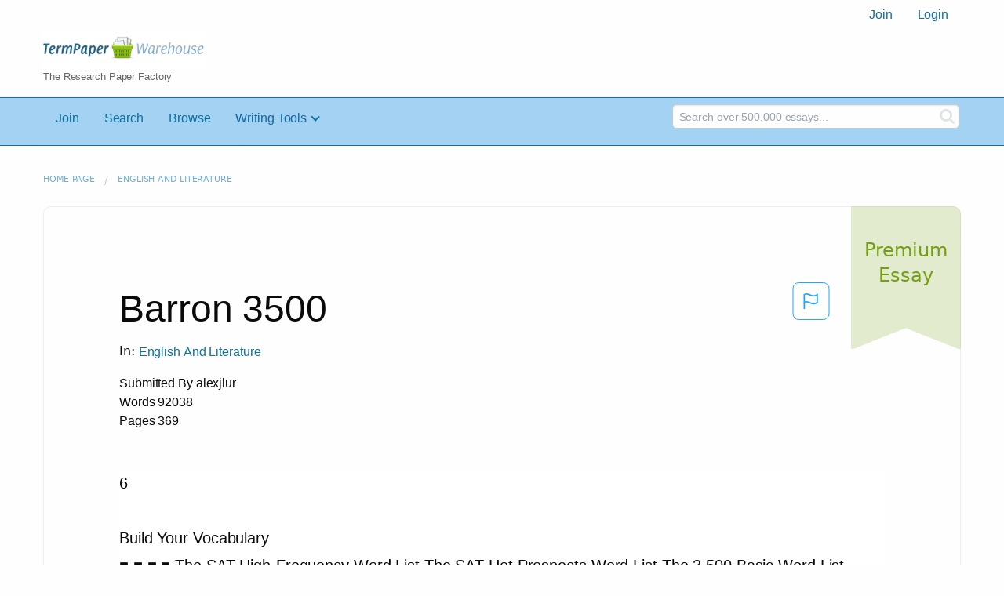

--- FILE ---
content_type: text/html; charset=UTF-8
request_url: https://www.termpaperwarehouse.com/essay-on/Barron-3500/102257
body_size: 2410
content:
<!DOCTYPE html>
<html lang="en">
<head>
    <meta charset="utf-8">
    <meta name="viewport" content="width=device-width, initial-scale=1">
    <title></title>
    <style>
        body {
            font-family: "Arial";
        }
    </style>
    <script type="text/javascript">
    window.awsWafCookieDomainList = ['monografias.com','cram.com','studymode.com','buenastareas.com','trabalhosfeitos.com','etudier.com','studentbrands.com','ipl.org','123helpme.com','termpaperwarehouse.com'];
    window.gokuProps = {
"key":"AQIDAHjcYu/GjX+QlghicBgQ/[base64]",
          "iv":"A6x+TACt7QAAC88J",
          "context":"Bz9FR4tI4DV5loljsX2AK/[base64]/v5d2SplUQ2bOfZcV6kdFqd8eqIzI1yWuP7JZHcY+6VR/0FhQVav2K8sZKuZJ6Bfo/JY1ll6HAnPWQDuEPd5nVDVKjQw6ErAjMAkA5rCWZlDn4OpDguNcOevklIsTaVkXmLjEjO1Fy/SfFXfoQ2BTmB1alwLSWIUAkJXZ7mDTRO9Ab6MqefNQUPT9SseCBH2sWCBlnYkdIMg7XzJ1KPM6rsLsBG6iwiCWsU28NWrTO16JNfYlfa0ZLtb9jeTLF6SdLoynKARVk9hhDttSiJyN6/2UwRAUoOPfS61HMvc/mQnrDe/y4wNyeYqvdkle8xrs4C0mmSTzpIWzVuDNd1yEAFp+k1vuG52SQP2T1sUDDtyiFqkZiudcI3n/WVw+0sSxoLmXX0+lrOOlviN0aVcJBkwRDuUP5fSFadyPrtNww05FqR0ylfkSJGSSQrTgmXbQmz7ztw8VRtZpvJn8Jnq5YDBQKrJVJ89eePPJw32eNlemOdhQ=="
};
    </script>
    <script src="https://ab840a5abf4d.9b6e7044.us-east-2.token.awswaf.com/ab840a5abf4d/b0f70ab89207/67f8e9ae0dac/challenge.js"></script>
</head>
<body>
    <div id="challenge-container"></div>
    <script type="text/javascript">
        AwsWafIntegration.saveReferrer();
        AwsWafIntegration.checkForceRefresh().then((forceRefresh) => {
            if (forceRefresh) {
                AwsWafIntegration.forceRefreshToken().then(() => {
                    window.location.reload(true);
                });
            } else {
                AwsWafIntegration.getToken().then(() => {
                    window.location.reload(true);
                });
            }
        });
    </script>
    <noscript>
        <h1>JavaScript is disabled</h1>
        In order to continue, we need to verify that you're not a robot.
        This requires JavaScript. Enable JavaScript and then reload the page.
    </noscript>
</body>
</html>

--- FILE ---
content_type: text/html; charset=utf-8
request_url: https://www.termpaperwarehouse.com/essay-on/Barron-3500/102257
body_size: 28493
content:
<!DOCTYPE html><html lang="en"><head><meta charSet="utf-8"/><meta name="viewport" content="width=device-width, initial-scale=1"/><link rel="preload" as="image" href="../../../images/tpw-logo.png"/><link rel="preload" as="image" href="https://www.termpaperwarehouse.com/images/down_arrow.png"/><link rel="stylesheet" href="/_next/static/css/c2bbaf45b4ad15b0.css" data-precedence="next"/><link rel="stylesheet" href="/_next/static/css/965f3c7cb033bc0e.css" data-precedence="next"/><link rel="stylesheet" href="/_next/static/css/b0508c9df8928f4a.css" data-precedence="next"/><link rel="preload" as="script" fetchPriority="low" href="/_next/static/chunks/webpack-8942f47571ce977a.js"/><script src="/_next/static/chunks/fd9d1056-ac4acbb8df876e3e.js" async=""></script><script src="/_next/static/chunks/767-4261f66faed90f62.js" async=""></script><script src="/_next/static/chunks/main-app-7867b8388d19e289.js" async=""></script><script src="/_next/static/chunks/3ff803c2-5fff9f616da2a7a1.js" async=""></script><script src="/_next/static/chunks/app/(essay)/essay-on/%5Bslug%5D/%5BpublicationId%5D/error-36a3f291d424c395.js" async=""></script><script src="/_next/static/chunks/app/(essay)/essay-on/%5Bslug%5D/%5BpublicationId%5D/not-found-a214331a7b803deb.js" async=""></script><script src="/_next/static/chunks/app/(essay)/error-23f9de5668a2763c.js" async=""></script><script src="/_next/static/chunks/app/error-0d1e7a6290aae694.js" async=""></script><script src="/_next/static/chunks/app/global-error-ece729dec078d13a.js" async=""></script><script src="https://cdn.cookielaw.org/scripttemplates/otSDKStub.js" type="text/javascript;" charSet="UTF-8" data-domain-script="true" async=""></script><title>Barron 3500 - Term Paper</title><meta name="description" content="Read this essay on Barron 3500. Come browse our large digital warehouse of free sample essays. Get the knowledge you need in order to pass your classes and more. Only at TermPaperWarehouse.com"/><meta name="keywords" content="termPaperWarehouse, essays"/><link rel="canonical" href="https://www.termpaperwarehouse.com/essay-on/Barron-3500/102257"/><meta name="next-size-adjust"/><script src="/_next/static/chunks/polyfills-42372ed130431b0a.js" noModule=""></script></head><body class="__className_d65c78"><noscript><iframe src="//www.googletagmanager.com/ns.html?id=GTM-57GCBT" height="0" width="0" style="display:none;visibility:hidden"></iframe></noscript><header><div class="row columns"><nav><ul class="menu align-right"><li role="menuitem"><a href="/sign-up">Join</a></li><li role="menuitem"><a href="/sign-in">Login</a></li></ul></nav></div><div class="row"><div class="large-3 columns"><a href="/"><img class="logo__img" src="../../../images/tpw-logo.png" alt="TermPaperWarehouse.com - Free Term Papers, Essays and Research Documents"/><p class="logo__heading">The Research Paper Factory</p></a></div><div class="large-9 columns rhino-slot rhino-slot--black"></div></div></header><div class="nav-bar"><div class="row menuHolder"><div class="columns large-8 header-navbar"><div class="nav-container"><nav><input type="checkbox" id="drop"/><ul class="menu"><li><a href="/sign-up" style="color:#0e709f">Join</a></li><li><a href="/find-an-essay" style="color:#0e709f">Search</a></li><li><a href="/browse.php" style="color:#0e709f">Browse</a></li><li><a href="#">Writing Tools</a> <input type="checkbox" id="drop-2"/><ul><li class="bordered"> <a href="/writing-tools/essay-checker">Essay Checker</a></li><li class="bordered"> <a href="/writing-tools/essay-rewriter">Essay Rewriter</a></li><li class="bordered"> <a href="/writing-tools/grammar-checker">Grammar Checker</a></li></ul></li></ul></nav></div></div><div id="navbar-search" class="flex flex-col md:flex-row md:w-4/12 large-4 columns"><form class="search-form w-full" action="/search_results.php"><div class="flex items-center"><input type="hidden" name="action" value="search"/><div class="relative w-full min-w-[200px] h-11"><input type="text" placeholder="Search over 500,000 essays..." class="peer w-full h-full bg-transparent text-blue-gray-700 font-sans font-normal outline outline-0 focus:outline-0 disabled:bg-blue-gray-50 disabled:border-0 transition-all placeholder-shown:border placeholder-shown:border-blue-gray-200 placeholder-shown:border-t-blue-gray-200 border focus:border-2 border-t-transparent focus:border-t-transparent text-sm px-3 py-3 rounded-md border-blue-gray-200 focus:border-light-blue-500 search-form__input" name="query"/><label class="flex w-full h-full select-none pointer-events-none absolute left-0 font-normal !overflow-visible truncate peer-placeholder-shown:text-blue-gray-500 leading-tight peer-focus:leading-tight peer-disabled:text-transparent peer-disabled:peer-placeholder-shown:text-blue-gray-500 transition-all -top-1.5 peer-placeholder-shown:text-sm text-[11px] peer-focus:text-[11px] before:content[&#x27; &#x27;] before:block before:box-border before:w-2.5 before:h-1.5 before:mt-[6.5px] before:mr-1 peer-placeholder-shown:before:border-transparent before:rounded-tl-md before:border-t peer-focus:before:border-t-2 before:border-l peer-focus:before:border-l-2 before:pointer-events-none before:transition-all peer-disabled:before:border-transparent after:content[&#x27; &#x27;] after:block after:flex-grow after:box-border after:w-2.5 after:h-1.5 after:mt-[6.5px] after:ml-1 peer-placeholder-shown:after:border-transparent after:rounded-tr-md after:border-t peer-focus:after:border-t-2 after:border-r peer-focus:after:border-r-2 after:pointer-events-none after:transition-all peer-disabled:after:border-transparent peer-placeholder-shown:leading-[4.1] text-blue-gray-400 peer-focus:text-light-blue-500 before:border-blue-gray-200 peer-focus:before:!border-light-blue-500 after:border-blue-gray-200 peer-focus:after:!border-light-blue-500"> </label></div><button type="submit" class="align-middle select-none font-sans font-bold text-center uppercase transition-all disabled:opacity-50 disabled:shadow-none disabled:pointer-events-none text-sm py-3.5 px-7 rounded-lg text-white hover:bg-white/10 active:bg-white/30 search-form__button ml-2"><i class="fa fa-search" aria-hidden="true"></i></button></div></form></div></div></div><div class="tpw-main-container"><div class="row"><nav aria-label="breadcrumb" class="w-max"><ol aria-label="Breadcrumbs:" role="navigation" class="flex flex-wrap items-center w-full bg-opacity-60 py-2 px-4 rounded-md breadcrumbs bg-white"><li class="flex items-center text-blue-gray-900 antialiased font-sans text-sm font-normal leading-normal cursor-pointer transition-colors duration-300 hover:text-light-blue-500"><a href="/" class="opacity-60">Home page</a><span class="text-blue-gray-500 text-sm antialiased font-sans font-normal leading-normal mx-2 pointer-events-none select-none">/</span></li><li class="flex items-center text-blue-gray-900 antialiased font-sans text-sm font-normal leading-normal cursor-pointer transition-colors duration-300 hover:text-light-blue-500"><a href="/subcategory/English-And-Literature/1" class="opacity-60">English and Literature</a></li></ol></nav></div><div class="row"><div class="columns splat-paper-container tpw-paper-container"><div class="splat-paper-container__is-premium-container"><span data-testid="premiumEssayTag" class="block antialiased font-sans text-base font-light leading-relaxed text-inherit splat-paper-container__is-premium-copy">Premium Essay</span></div><div class="pw no-bottom-padding"><div><div class="md:mr-[100px] xl:mr-[70px] flex justify-between"><h1 style="color:#0a0a0a" class="">Barron 3500</h1><button class="bg-transparent text-[#1ea7fd] border-0 co p-0 m-0 h-[49px] w-[48px] shadow-none outline-0 font-normal hover:shadow-none hover:outline-0 focus:shadow-none focus:outline-0"><svg width="48" height="49" viewBox="0 0 48 49" fill="none" xmlns="http://www.w3.org/2000/svg"><rect x="1" y="0.5" width="46" height="47.0413" rx="7.5" stroke="currentcolor"></rect><path d="M16.1668 34.0413H14.5V15.2062L14.9167 14.9561C17.667 13.206 20.2506 14.2061 22.7508 15.2062C25.5844 16.3729 28.168 17.373 31.5017 14.9561L32.8351 14.0394V26.1239L32.5018 26.3739C28.418 29.3742 25.0844 28.0408 22.0841 26.7906C19.9172 25.9572 18.0837 25.2071 16.1668 26.1239V34.0413ZM18.0837 24.0404C19.6672 24.0404 21.2507 24.6238 22.7508 25.2905C25.4177 26.3739 28.0013 27.374 31.1683 25.2905V17.2064C27.668 19.0399 24.751 17.8731 22.0841 16.7897C19.9172 15.9562 18.0837 15.2062 16.1668 16.1229V24.2904C16.8336 24.1237 17.417 24.0404 18.0837 24.0404Z" fill="currentcolor"></path></svg></button></div><p class="block antialiased font-sans text-base font-light leading-relaxed text-blue-gray-900 relative mb-4">In: <a href="/subcategory/English-And-Literature/1"><button class="align-middle select-none font-sans font-bold text-center transition-all disabled:opacity-50 disabled:shadow-none disabled:pointer-events-none text-xs py-3 px-6 rounded-lg text-blue-gray-500 hover:bg-blue-gray-500/10 active:bg-blue-gray-500/30 showAsLink capitalize" type="button">English and Literature</button></a></p><div class="mb-12 essayDetails"><span>Submitted By <!-- -->alexjlur</span><br/><span>Words <!-- -->92038</span><br/><span>Pages <!-- -->369</span></div></div><div class="relative flex flex-col bg-clip-border rounded-xl bg-white text-gray-700 shadow-md paper-holder p-0"> <article class="paper-container margin--bottom-2">6<br />
<br />
Build Your Vocabulary<br />
■ ■ ■ ■ The SAT High-Frequency Word List The SAT Hot Prospects Word List The 3,500 Basic Word List Basic Word Parts be facing on the test. First, look over the words on our SAT High-Frequency Word List, which you’ll find on the following pages. Each of these words has appeared (as answer choices or as question words) from eight to forty times on SATs published in the past two decades. Next, look over the words on our Hot Prospects List, which appears immediately after the High-Frequency List. Though these words don’t appear as often as the high-frequency words do, when they do appear, the odds are that they’re key words in questions. As such, they deserve your special attention. Now you’re ready to master the words on the High-Frequency and Hot Prospects Word Lists. First, check off those words you think you know. Then, look up all the words and their definitions in our 3,500 Basic Word List. Pay particular attention to the words you thought you knew. See whether any of them are defined in an unexpected way. If they are, make a special note of them. As you know from the preceding chapters, SAT often stumps students with questions based on unfamiliar meanings of familiar-looking words. Use the flash cards in the back of this book and create others for the words you want to master. Work up memory tricks to help yourself remember them. Try using them on your parents and friends. Not only will going over these high-frequency words reassure you that you do know some SAT-type words, but also it may well help you on the actual day of the test. These words have turned up on recent tests; some of them may well turn up on the test you take.<br />
<br />
The more you study actual SAT critical reading questions, the more you realize one thing: the key to doing well on the critical reading portions of SAT is a strong working vocabulary of college-level words.</article></div><div class="splat-paper-container__gradient"><div class="splat-paper-container__gradient__cta"><div class="fixed-height--4"><a href="/document/102257" data-testid="showMoreCTA" id="showMoreCTA" rel="nofollow"><button id="txtCTA" type="button" style="background-color:#1779ba" class="align-middle select-none font-sans font-bold text-center uppercase transition-all disabled:opacity-50 disabled:shadow-none disabled:pointer-events-none text-sm py-3.5 px-7 rounded-lg bg-gray-900 text-white shadow-md shadow-gray-900/10 hover:shadow-lg hover:shadow-gray-900/20 focus:opacity-[0.85] focus:shadow-none active:opacity-[0.85] active:shadow-none storybook-button storybook-button--lg storybook-button--primary button button--join-now cta-links">SHOW MORE<img src="https://www.termpaperwarehouse.com/images/down_arrow.png" alt="" class="button__icon"/></button></a></div></div></div></div></div><div class="columns splat-paper-stat-container tpw-paper-stat-container"><div class="textLeft"><div class="callout callout-list-box fixed-height--24"><h3 style="color:#994800" class="callout-list__heading">Similar Documents</h3><div class="results__item"><a href="/essay-on/None-at-This-Time/310804" style="text-decoration:none"><i class="fa fa-file-text-o results__item__icon" aria-hidden="true"></i><div class="mt-splat-paper-container__is-premium-tag margin--bottom-0-25"><div class="relative grid items-center font-sans font-bold uppercase whitespace-nowrap select-none border border-gray-900 text-gray-700 py-1.5 px-3 text-xs rounded-lg essayChip" style="opacity:0"><span class="">Premium Essay</span></div></div><h4 style="color:#0e709f" class="results__item__title display-inline">None at This Time</h4></a><p class="m-0 #0a0a0a 0.9rem" style="color:#0a0a0a;font-size:0.9rem">...DRUG DEVELOPMENT SCIENCE
Obstacles and Opportunities for Collaboration Among Academia, Industry and Government
January 13–14, 2005 Washington, DC David Korn, M.D. Donald R. Stanski, M.D. Editors

DRUG DEVELOPMENT SCIENCE
Obstacles and Opportunities for Collaboration Among Academia, Industry and Government

Report of an Invitational Conference Organized by The Association of American Medical Colleges Food and Drug Administration Center for Drug Development Science, at the University of California, San Francisco January 13-14, 2005 Washington, DC David Korn, M.D. Donald R. Stanski, M.D. Editors

DRUG DEVELOPMENT SCIENCE

ACKNOWLEDGEMENTS
This is the report of a conference convened by the Association of American Medical Colleges and the Food and Drug Administration in response to the FDA white paper entitled “Innovation or Stagnation: Challenge and Opportunity on the Critical Path to New Product Development”. The conference was partially supported by the FDA. The AAMC acknowledges with gratitude the additional support provided by Abbott Laboratories, Cephalon, Inc., Eli Lilly and Company, GlaxoSmith Kline, Merck & Co. Inc., and Pfizer, Inc. The conference planning committee consisted of Drs. David Korn, Joel Kupersmith, Carl Peck, Donald Stanski, and Janet Woodcock. Figures 1 and 2 are taken from the FDA white paper. The back cover composite is derived from charts presented at the conference by Dr. Peter Corr, Pfizer, Inc. The report was designed by Douglas Ortiz, AAMC...</p><p class="m-0 #888 0.9rem" style="color:#888;font-size:0.9rem">Words: 14590 - Pages: 59</p></div><div class="results__item"><a href="/essay-on/Review/169276" style="text-decoration:none"><i class="fa fa-file-text-o results__item__icon" aria-hidden="true"></i><div class="mt-splat-paper-container__is-premium-tag margin--bottom-0-25"><div class="relative grid items-center font-sans font-bold uppercase whitespace-nowrap select-none border border-gray-900 text-gray-700 py-1.5 px-3 text-xs rounded-lg essayChip" style="opacity:0"><span class="">Premium Essay</span></div></div><h4 style="color:#0e709f" class="results__item__title display-inline">Review</h4></a><p class="m-0 #0a0a0a 0.9rem" style="color:#0a0a0a;font-size:0.9rem">...A Review of Literature Related to Oil Spill Dispersants
1997-2008

for Prince William Sound Regional Citizens’ Advisory Council (PWSRCAC) Anchorage, Alaska by Merv Fingas Spill Science Edmonton, Alberta

PWSRCAC Contract Number - 955.08.03

Disclaimer: The opinions expressed in this PWSRCAC-commissioned report are not necessarily those of PWSRCAC

September, 2008

ii

Abstract This report is a review of the literature on oil spill dispersants published from 1997 to August, 2008. The report identifies and focusses on recent advances in dispersant effectiveness, toxicity, and biodegradation. Other topics such as application, use, behaviour and fate are also covered. The prime motivation for using dispersants is to reduce the impact of oil on shorelines, thus the application must be successful and effectiveness high. As some oil would come ashore, discussion remains on what effectiveness is required to significantly reduce the shoreline impact. A major issue is the actual effectiveness during spills so that these values can be used in estimates for the future. The second motivation for using dispersants is to reduce the impact on birds and mammals on the water surface. The benefits of using dispersants to reduce impacts on wildlife still remain unknown. The third motivation for using dispersants is to promote the biodegradation of oil in the water column. The effect of dispersants on biodegradation is still a matter of dispute. Some papers state that dispersants inhibit...</p><p class="m-0 #888 0.9rem" style="color:#888;font-size:0.9rem">Words: 82016 - Pages: 329</p></div><div class="results__item"><a href="/essay-on/Working-Capital/158542" style="text-decoration:none"><i class="fa fa-file-text-o results__item__icon" aria-hidden="true"></i><div class="mt-splat-paper-container__is-free-tag margin--bottom-0-25"><div class="relative grid items-center font-sans font-bold uppercase whitespace-nowrap select-none border border-gray-900 text-gray-700 py-1.5 px-3 text-xs rounded-lg essayChip" style="opacity:0"><span class="">Free Essay</span></div></div><h4 style="color:#0e709f" class="results__item__title display-inline">Working Capital</h4></a><p class="m-0 #0a0a0a 0.9rem" style="color:#0a0a0a;font-size:0.9rem">...Business Plans Handbook

Business Plans
A COMPILATION OF BUSINESS PLANS DEVELOPED BY INDIVIDUALS NORTH THROUGHOUT AMERICA

Handbook
VOLUME

16
Lynn M. Pearce, Project Editor

Business Plans Handbook, Volume 16 Project Editor: Lynn M. Pearce Product Manager: Jenai Drouillard Product Design: Jennifer Wahi Composition and Electronic Prepress: Evi Seoud Manufacturing: Rita Wimberley Editorial: Erin Braun

ª 2010 Gale, Cengage Learning ALL RIGHTS RESERVED. No part of this work covered by the copyright herein may be reproduced, transmitted, stored, or used in any form or by any means graphic, electronic, or mechanical, including but not limited to photocopying, recording, scanning, digitizing, taping, Web distribution, information networks, or information storage and retrieval systems, except as permitted under Section 107 or 108 of the 1976 United States Copyright Act, without the prior written permission of the publisher. This publication is a creative work fully protected by all applicable copyright laws, as well as by misappropriation, trade secret, unfair competition, and other applicable laws. The authors and editors of this work have added value to the underlying factual material herein through one or more of the following: unique and original selection, coordination, expression, arrangement, and classification of the information.

For product information and technology assistance, contact us at Gale Customer Support, 1-800-877-4253. For permission to use material...</p><p class="m-0 #888 0.9rem" style="color:#888;font-size:0.9rem">Words: 121839 - Pages: 488</p></div><div class="results__item"><a href="/essay-on/Leadership-Development-Doe/328794" style="text-decoration:none"><i class="fa fa-file-text-o results__item__icon" aria-hidden="true"></i><div class="mt-splat-paper-container__is-premium-tag margin--bottom-0-25"><div class="relative grid items-center font-sans font-bold uppercase whitespace-nowrap select-none border border-gray-900 text-gray-700 py-1.5 px-3 text-xs rounded-lg essayChip" style="opacity:0"><span class="">Premium Essay</span></div></div><h4 style="color:#0e709f" class="results__item__title display-inline">Leadership Development - Doe</h4></a><p class="m-0 #0a0a0a 0.9rem" style="color:#0a0a0a;font-size:0.9rem">...Leadership Development Seminars and ECQ-based Readings
	
The success or failure of any endeavor depends on leadership. Now, more than ever before, we need leaders in our organizations and in our world. Great leaders create and communicate a vision and move people into action to achieve it. They ignite our passion and inspire us to do our best.
Government leaders in the 21st century are experiencing change at a more rapid pace than previous generations.  Rapid advances in technology have expanded the quantity of work we are capable of accomplishing, and also where it’s accomplished.  We have a more highly educated workforce, yet face diminishing resources with an increased demand for productivity, and the essential services we provide to the American public.  To be successful at navigating these challenges leaders must develop the essential skills to motivate their employees, effectively communicate with others, fine-tune critical thinking skills, and build and leverage partnerships. Future leaders must also be visionary; i.e., possess the ability to identify trends and the courage to be innovative.  Being technically adept in your field will no longer be enough.  In response to these demands on senior executives, the U.S. Office of Personnel Management identified five Executive Core Qualifications (ECQs) that all aspiring government leaders and executives must possess.  These ECQs and Fundamental Competencies were developed by OPM after extensive research on the attributes...</p><p class="m-0 #888 0.9rem" style="color:#888;font-size:0.9rem">Words: 181771 - Pages: 728</p></div><div class="results__item"><a href="/essay-on/Career-Planning/373039" style="text-decoration:none"><i class="fa fa-file-text-o results__item__icon" aria-hidden="true"></i><div class="mt-splat-paper-container__is-premium-tag margin--bottom-0-25"><div class="relative grid items-center font-sans font-bold uppercase whitespace-nowrap select-none border border-gray-900 text-gray-700 py-1.5 px-3 text-xs rounded-lg essayChip" style="opacity:0"><span class="">Premium Essay</span></div></div><h4 style="color:#0e709f" class="results__item__title display-inline">Career Planning</h4></a><p class="m-0 #0a0a0a 0.9rem" style="color:#0a0a0a;font-size:0.9rem">...Leadership Development Seminars and ECQ-based Readings
	
The success or failure of any endeavor depends on leadership. Now, more than ever before, we need leaders in our organizations and in our world. Great leaders create and communicate a vision and move people into action to achieve it. They ignite our passion and inspire us to do our best.
Government leaders in the 21st century are experiencing change at a more rapid pace than previous generations.  Rapid advances in technology have expanded the quantity of work we are capable of accomplishing, and also where it’s accomplished.  We have a more highly educated workforce, yet face diminishing resources with an increased demand for productivity, and the essential services we provide to the American public.  To be successful at navigating these challenges leaders must develop the essential skills to motivate their employees, effectively communicate with others, fine-tune critical thinking skills, and build and leverage partnerships. Future leaders must also be visionary; i.e., possess the ability to identify trends and the courage to be innovative.  Being technically adept in your field will no longer be enough.  In response to these demands on senior executives, the U.S. Office of Personnel Management identified five Executive Core Qualifications (ECQs) that all aspiring government leaders and executives must possess.  These ECQs and Fundamental Competencies were developed by OPM after extensive research on the attributes...</p><p class="m-0 #888 0.9rem" style="color:#888;font-size:0.9rem">Words: 181771 - Pages: 728</p></div><div class="results__item"><a href="/essay-on/English-Study/26035" style="text-decoration:none"><i class="fa fa-file-text-o results__item__icon" aria-hidden="true"></i><div class="mt-splat-paper-container__is-free-tag margin--bottom-0-25"><div class="relative grid items-center font-sans font-bold uppercase whitespace-nowrap select-none border border-gray-900 text-gray-700 py-1.5 px-3 text-xs rounded-lg essayChip" style="opacity:0"><span class="">Free Essay</span></div></div><h4 style="color:#0e709f" class="results__item__title display-inline">English Study</h4></a><p class="m-0 #0a0a0a 0.9rem" style="color:#0a0a0a;font-size:0.9rem">...文勇的新托福精选阅读（原黄金29篇）真题[2010年4月3日 5.8版本]

   俺常常收到同学们的邮件，要我推荐各种各样阅读材料,问我iBT的复习资料中 Barron, Longman, Delta等等哪个更好。我其实很无奈---因为尽管这些机构很大牌,但大牌丝毫都不意味着文章“质量高”(比如你可以想想三鹿奶粉)---说这些机构的文章质量不高,并不是说文字写得不好,而是说这些文章的句子结构, 论述方式, 出题思路与ETS的并不一致(有时候甚至大相径庭)：用这样的材料训练，实在是 事倍功半。

   于是，我们实在应该去找找由ETS出的iBT文章来做：（我们能够找到的|由ETS编纂的标准iBT文章有）
    1. OG[1]之中的13篇文章[2]；（其中3篇为第三版OG之中的文章）
    2. 13次（套）TPO[3]之中的3*13=39篇文章[4]；
    3. 早期[5]报名之时ETS赠送的3篇在线测试题
    4. ETS官方给出的模考软件之中抽出的1篇文章；

   于是这个文档在我的一时兴起之下，出现了：
   OG拿在手上，可以一个个字的敲成电子版；TPO的所有考试都是在自己的计算机进行，于是可以一边花钱参加考试,一边截图与录像---再利用截下来的图片，逐个的敲下来；早期的ETS赠送的3篇在线测试题，我也恰好有电子版本；官方的模考软件稍微用点功夫，就能将文章提取并复制出来。虽然工作有些繁杂，但总算完成了所有文章的敲打工作。再花了些时间，把这53篇文章都做了答案，附在文章的后面。（由于TPO之中有3篇文章与OG中完全重复,于是减去3篇,只剩下53篇。）同时我还更正了OG上几个明显的错误（详见文后附录）当然，我还做出了方便大家理解文章的参考译文，附在文章的后面。

   在这53篇由ETS出的文章没有做完之前，我们实在不应该花时间在任何其他的题目之上。我有时候甚至会对着我的弟兄们高呼：“没有把这53篇做３遍，你好意思上考场么？你好意思花钱在任何一本垃圾书上面么？[6]”

   另外，如果你正在准备iBT-SAT-GRE的作文部分或者写留学文书，也应该仔细的琢磨一下这些文章：经过ETS打磨的文章，无一不是精妙绝伦，极具模仿价值。常常有同学拜托我帮她（他）写PS，也说起自己的句子怎么看都像是小学生写的（尽管用上了GRE里面的单词），于是会随口问我“勇哥，您的写作能力是怎么训练出来的。”我说，“看呗，看呗：托福文章看多了，写作能力自然就提高了。”
   “这ETS的这些文章真的那么好？”。每当听到这个问题，我都会装做赵本山的样子来一句“谁用谁知道～～”

    文勇

欢迎进行未删节的转载|且不必告诉我你转载到哪里去|都是一个战壕里面的弟兄啊…

告诉大家一个好消息，本文档中的TPO1-TPO9，以及在线测试题和官方模考题目的解析已经在市面上可以买到了！（好吧，我承认以下显然是广告部分）：

   这本《托福真题详解-阅读分卷-第一册》是给弟兄们现在市面上可以获得的TPO1-TPO9阅读部分的文章解析，题目解析，中文翻译和每篇文章的必备词汇：文章解析是为了让大家养成从整体抓文章结构的感觉，题目解析是为了使大家能够在做完题之后知道正确选项为什么对，错误选项为什么错——并且因此来培养良好的做题思路，中文翻译是为了帮助大家扫除那些自以为理解对但实际理解有误的句子，在每篇文章后面配上必备词汇无非是为了节省大家的一些查单词而已。
   另外，这本书还包含了一张CD（我想你可能第一次听说阅读书...</p><p class="m-0 #888 0.9rem" style="color:#888;font-size:0.9rem">Words: 138860 - Pages: 556</p></div><div class="results__item"><a href="/essay-on/International-Business/338375" style="text-decoration:none"><i class="fa fa-file-text-o results__item__icon" aria-hidden="true"></i><div class="mt-splat-paper-container__is-premium-tag margin--bottom-0-25"><div class="relative grid items-center font-sans font-bold uppercase whitespace-nowrap select-none border border-gray-900 text-gray-700 py-1.5 px-3 text-xs rounded-lg essayChip" style="opacity:0"><span class="">Premium Essay</span></div></div><h4 style="color:#0e709f" class="results__item__title display-inline">International Business</h4></a><p class="m-0 #0a0a0a 0.9rem" style="color:#0a0a0a;font-size:0.9rem">...INDEX

S.NO.

TOPIC INDIAN CONTRACT ACT
Nature and Kind of Contracts Offer and Acceptance of an Offer Capacity of Parties and Consideration Void Agreement and Contingent Contract Performance of Contract Discharge of a Contract Remedies for Breach of Contract and Quasi-contract Agency

PAGE

2-10 11-22 23-34 35-49 50-62 63-72 73-81 82-99

SALES OF GOODS ACT Sales of Goods Act CONSUMER PROTECTION ACT Consumer Protection Act NEGOTIABLE INSTRUMENT ACT Negotiable Instrument Act THE PARTNERSHIP LAW The Partnership Law THE COMPANIES ACT 1956 & COMPANIES LAW 2013
Companies Act 1956: Types of Company and Its Characters

101-127

129-140

142-167

169-191

193-211

Companies Act 1956: Memorandum, Article of Association and 212-239 Prospectus Companies Act 1956: Share Capital Companies Act 1956: Meeting Companies Act 1956: Management of the Company Companies Act 2013

240-275 276-302 303-340 341-364

THE CYBER LAW 2000 & AMENDMENTS IN 2008 CASES

0

MODULE-1 INDIAN CONTRACT ACT 1872
Chapters 1. Nature and Kind of Contracts
2. Offer and Acceptance of an Offer 3. Capacity of Parties and Consideration

4. Void Agreement and Contingent Contract 5. Performance of Contract 6. Discharge of a Contract 7. Remedies for Breach of Contract and Quasi-contract 8. Agency

1

The Indian Contract Act 1872: Nature and Kind of Contracts
Learning Objectives In this chapter, students will come to know
  

What is an agreement and a contract? What are the essential...</p><p class="m-0 #888 0.9rem" style="color:#888;font-size:0.9rem">Words: 151878 - Pages: 608</p></div><div class="results__item"><a href="/essay-on/Yoyo-Way/128196" style="text-decoration:none"><i class="fa fa-file-text-o results__item__icon" aria-hidden="true"></i><div class="mt-splat-paper-container__is-free-tag margin--bottom-0-25"><div class="relative grid items-center font-sans font-bold uppercase whitespace-nowrap select-none border border-gray-900 text-gray-700 py-1.5 px-3 text-xs rounded-lg essayChip" style="opacity:0"><span class="">Free Essay</span></div></div><h4 style="color:#0e709f" class="results__item__title display-inline">Yoyo Way</h4></a><p class="m-0 #0a0a0a 0.9rem" style="color:#0a0a0a;font-size:0.9rem">...ั ิ สนติ สงหว ังชา ~ 1 ~

yoyo's investing way www.yoyoway.com ั ิ สนติ สงหว ังชา 2006-2010

รวบรวมโดย พร ์ บญชนะวว ัฒน ์ ี ุ ิ https://www.facebook.com/WizardKidTrader

YOYO'S WAYS ~ 2 ~

yoyo's investing way Year 2006

www.yoyoway.com

ั ิ สนติ สงหว ังชา ~ 3 ~

ั ิ ื “สนต ิ สงหว ังชา” (YOYO) เสอหนม..ไฟแรง ุ่
จากดกรในการจัดการพอรตหุ ้นทไมธรรมดาเพยงแค่ 6 ปีของการเข ้า ี ี ์ ี่ ่ ี ั ิ วงการ “สนติ สงหวังชา” สามารถสร ้างผลตอบแทนได ้แล ้วกว่า 27 เท่าตัว ด ้วยแนวคิดทีเรียบง่าย ลุมลึก สุขมใจเย็น จนได ้รับรางวลผู ้ถอ ่ ่ ุ ั ื ิ ั ื่ ั หุ ้นคณภาพมาแล ้ว เชญพบกับทายาทสงกัดมวยชอดังผู ้ได ้รับชยชนะ ุ ั ี ั ิ บนสงเวยนหุ ้นของ “สนต ิ สงหวงชา” ั ความเคลือนไหวในรอบปี ่ ื้ ก็ปรับพอรตหุ ้นตลอดเวลา โดยการขายออกและซอเข ้าจํานวนเทาๆ กน ์ ่ ั ึ่ ื้ เพราะโดยปกตแล ้วผมจะไมถอเงนสด ซงถ ้าอยากจะซอหุ ้นก็ต ้องขาย ิ ่ ื ิ ื้ ื้ ตัวอืนเพือเอาเงินมาซอ ไม่มแบบทีวาขายแล ้วเก็บเงินสดๆ ไว ้รอซอหุ ้น ่ ่ ี ่ ่ อย่างนีไม่ม ี ้ ด ัชน ี 400 จด ขายขาดทน? ุ ุ โดย ปกติผมเล่นหุ ้นจะไม่ดต ้นทุนตัวเอง ไม่เคยรู ้ว่าตัวเองมีต ้นทุน ู ิ ่ ู เทาไหร่ จะวัดผลงานของตัวเองโดยจะดูวาต ้นปี มลค่าสนทรัพย์รวมมี ่ เทาไหร่ และปั จจุบันมีเท่าไหร่ โดยจะแทร็คทุกๆ ปี พูดง่ายๆก็คอดูเป็ น ่ ื พอรตรวม ไม่ได ้มานั่งดูต ้นทุนราคาเป็ นรายตัวว่าขายไปขาดทุนหรือ ์ กําไร แตถ ้าหากไปมองตัวเลขจรงๆ ก็มทังขาดทนทงกําไรผสมกน ่ ิ ี ้ ุ ั้ ั ่ แล ้วแต่ชวง ่ มองแคสวนตาง ่ ่ ื้ ทไมมาสนใจต ้นทนราคาเป็นรายตัวเพราะความสําคัญในการซอหุ ้นมัน ี่ ่ ุ ื้ อยูทวา หุ ้นตัวนันๆ ราคาจะขนได ้อกเทาไหร่ แต่ราคาทีเราซอมาไม่ได ้มี ่ ี่ ่ ้ ึ้ ี ่ ่ ้ ความสําคัญอะไรเลย...</p><p class="m-0 #888 0.9rem" style="color:#888;font-size:0.9rem">Words: 92577 - Pages: 371</p></div><div class="results__item"><a href="/essay-on/Ebusiness/486268" style="text-decoration:none"><i class="fa fa-file-text-o results__item__icon" aria-hidden="true"></i><div class="mt-splat-paper-container__is-free-tag margin--bottom-0-25"><div class="relative grid items-center font-sans font-bold uppercase whitespace-nowrap select-none border border-gray-900 text-gray-700 py-1.5 px-3 text-xs rounded-lg essayChip" style="opacity:0"><span class="">Free Essay</span></div></div><h4 style="color:#0e709f" class="results__item__title display-inline">Ebusiness</h4></a><p class="m-0 #0a0a0a 0.9rem" style="color:#0a0a0a;font-size:0.9rem">...Introduction to
E-business

To Debbie and Richard

Introduction
to
E-business
Management and
strategy
Colin Combe

AMSTERDAM  BOSTON  HEIDELBERG  LONDON  NEW YORK
PARIS  SAN DIEGO  SAN FRANCISCO  SINGAPORE  SYDNEY
Butterworth-Heinemann is an imprint of Elsevier




OXFORD
TOKYO

Butterworth-Heinemann is an imprint of Elsevier
Linacre House, Jordan Hill, Oxford OX2 8DP
30 Corporate Drive, Suite 400, Burlington, MA 01803
First edition 2006
Copyright ß 2006, Elsevier Ltd. All rights reserved
No part of this publication may be reproduced, stored in a retrieval system
or transmitted in any form or by any means electronic, mechanical, photocopying,
recording or otherwise without the prior written permission of the publisher
Permissions may be sought directly from Elsevier’s Science & Technology Rights
Department in Oxford, UK: phone: (þ44) (0) 1865 843830; fax: (þ44) (0) 1865
853333; email: permissions@elsevier.com. Alternatively you can submit your
request online by visiting the Elsevier website at http://www.elsevier.com/locate/
permissions, and selecting Obtaining permission to use Elsevier material
British Library Cataloguing in Publication Data
A catalogue record for this book is available from the British Library
Library of Congress Cataloguing in Publication Data Control Number: 2005938727
ISBN–13: 978-0-7506-6731-9
ISBN–10: 0-7506-6731-1
For information on all Butterworth-Heinemann publications
visit our website at http:/
/books.elsevier.com

Printed and bound in...</p><p class="m-0 #888 0.9rem" style="color:#888;font-size:0.9rem">Words: 142464 - Pages: 570</p></div></div></div></div></div><div class="row"><div class="columns margin--top-5 margin--bottom-5"><div class="relative flex flex-col bg-clip-border rounded-xl bg-white text-gray-700 shadow-md"><div class="p-6 callout callout-list-box"><h3 style="color:#994800" class="callout-list__heading mb-4">Popular Essays</h3><div class="popularEssays"><div class="callout-list__item"><a href="/essay-on/Sensitivity-Anallysis/102258" title="Sensitivity Anallysis Essay" class="callout-list__item-link text-decoration-none block">Sensitivity Anallysis Essay</a></div><div class="callout-list__item"><a href="/essay-on/Child-Care-And-Health/102259" title="Child Care and Health Essay" class="callout-list__item-link text-decoration-none block">Child Care and Health Essay</a></div><div class="callout-list__item"><a href="/essay-on/Risky-Projects/102260" title="Risky Projects Essay" class="callout-list__item-link text-decoration-none block">Risky Projects Essay</a></div><div class="callout-list__item"><a href="/essay-on/Nstp/102261" title="Nstp Essay" class="callout-list__item-link text-decoration-none block">Nstp Essay</a></div><div class="callout-list__item"><a href="/essay-on/Gende-Defender/102262" title="Gende Defender Essay" class="callout-list__item-link text-decoration-none block">Gende Defender Essay</a></div><div class="callout-list__item"><a href="/essay-on/Sexual-Harassment-A-Blessing-Or-A/102263" title="Sexual Harassment a Blessing or a Curse... Essay" class="callout-list__item-link text-decoration-none block">Sexual Harassment a Blessing or a Curse... Essay</a></div></div></div></div></div></div></div><footer class="footer"><div class="row"><div class="large-12 columns"><p class="footer__copyright">©<!-- -->2026<!-- --> <!-- -->TermPaperWarehouse.com</p><div class="menu-centered"><ul class="menu medium-horizontal vertical footer__bottom-menu"><li class="footer__bottom-menu__item"><a href="https://www.learneo.com/legal/copyright-policy" title="Copyright Policy" target="_blank" rel="noopener noreferrer">Copyright Policy</a></li><li class="footer__bottom-menu__item"><a href="https://www.learneo.com/legal/community-guidelines" title="Community Guidelines" target="_blank" rel="noopener noreferrer">Community Guidelines</a></li><li class="footer__bottom-menu__item"><a href="https://www.learneo.com/legal/honor-code" title="Our Honor Code" target="_blank" rel="noopener noreferrer">Our Honor Code</a></li><li class="footer__bottom-menu__item"><a href="https://www.learneo.com/legal/privacy-policy" title="Privacy Policy" target="_blank" rel="noopener noreferrer">Privacy Policy</a></li><li class="footer__bottom-menu__item"><a href="/about-us/terms" title="Service Terms" target="_blank" rel="noopener noreferrer">Service Terms</a></li><li class="footer__bottom-menu__item"><a href="/about-us/contact" title="Contact Us">Contact Us</a></li><li class="footer__bottom-menu__item"><a href="/help" title="Help" target="_blank" rel="noopener noreferrer">Help</a></li><li class="footer__bottom-menu__item ot cursor-pointer ot-sdk-show-settings"><a id="ot-sdk-btn" rel="nofollow">Do Not Sell or Share My Personal Information</a></li></ul></div></div></div></footer><script src="/_next/static/chunks/webpack-8942f47571ce977a.js" async=""></script><script>(self.__next_f=self.__next_f||[]).push([0]);self.__next_f.push([2,null])</script><script>self.__next_f.push([1,"1:HL[\"/_next/static/media/a34f9d1faa5f3315-s.p.woff2\",\"font\",{\"crossOrigin\":\"\",\"type\":\"font/woff2\"}]\n2:HL[\"/_next/static/css/c2bbaf45b4ad15b0.css\",\"style\"]\n3:HL[\"/_next/static/css/965f3c7cb033bc0e.css\",\"style\"]\n4:HL[\"/_next/static/css/b0508c9df8928f4a.css\",\"style\"]\n"])</script><script>self.__next_f.push([1,"5:I[2846,[],\"\"]\n8:I[4707,[],\"\"]\nb:I[7802,[\"92\",\"static/chunks/3ff803c2-5fff9f616da2a7a1.js\",\"358\",\"static/chunks/app/(essay)/essay-on/%5Bslug%5D/%5BpublicationId%5D/error-36a3f291d424c395.js\"],\"default\"]\nc:I[6423,[],\"\"]\nd:I[1916,[\"92\",\"static/chunks/3ff803c2-5fff9f616da2a7a1.js\",\"583\",\"static/chunks/app/(essay)/essay-on/%5Bslug%5D/%5BpublicationId%5D/not-found-a214331a7b803deb.js\"],\"ErrorPage\"]\ne:I[2154,[\"545\",\"static/chunks/app/(essay)/error-23f9de5668a2763c.js\"],\"default\"]\nf:I[1916,[\"92\",\"static/chunks/3ff803c2-5fff9f616da2a7a1.js\",\"583\",\"static/chunks/app/(essay)/essay-on/%5Bslug%5D/%5BpublicationId%5D/not-found-a214331a7b803deb.js\"],\"Header\"]\n10:I[1916,[\"92\",\"static/chunks/3ff803c2-5fff9f616da2a7a1.js\",\"583\",\"static/chunks/app/(essay)/essay-on/%5Bslug%5D/%5BpublicationId%5D/not-found-a214331a7b803deb.js\"],\"Navbar\"]\n11:I[3490,[\"601\",\"static/chunks/app/error-0d1e7a6290aae694.js\"],\"default\"]\n12:I[1916,[\"92\",\"static/chunks/3ff803c2-5fff9f616da2a7a1.js\",\"583\",\"static/chunks/app/(essay)/essay-on/%5Bslug%5D/%5BpublicationId%5D/not-found-a214331a7b803deb.js\"],\"Footer\"]\n14:I[4879,[\"470\",\"static/chunks/app/global-error-ece729dec078d13a.js\"],\"default\"]\n9:[\"slug\",\"Barron-3500\",\"d\"]\na:[\"publicationId\",\"102257\",\"d\"]\n15:[]\n"])</script><script>self.__next_f.push([1,"0:[\"$\",\"$L5\",null,{\"buildId\":\"WPtDxrpGBSlRvzXYVB11D\",\"assetPrefix\":\"\",\"urlParts\":[\"\",\"essay-on\",\"Barron-3500\",\"102257\"],\"initialTree\":[\"\",{\"children\":[\"(essay)\",{\"children\":[\"essay-on\",{\"children\":[[\"slug\",\"Barron-3500\",\"d\"],{\"children\":[[\"publicationId\",\"102257\",\"d\"],{\"children\":[\"__PAGE__\",{}]}]}]}]}]},\"$undefined\",\"$undefined\",true],\"initialSeedData\":[\"\",{\"children\":[\"(essay)\",{\"children\":[\"essay-on\",{\"children\":[[\"slug\",\"Barron-3500\",\"d\"],{\"children\":[[\"publicationId\",\"102257\",\"d\"],{\"children\":[\"__PAGE__\",{},[[\"$L6\",\"$L7\",null],null],null]},[null,[\"$\",\"$L8\",null,{\"parallelRouterKey\":\"children\",\"segmentPath\":[\"children\",\"(essay)\",\"children\",\"essay-on\",\"children\",\"$9\",\"children\",\"$a\",\"children\"],\"error\":\"$b\",\"errorStyles\":[],\"errorScripts\":[],\"template\":[\"$\",\"$Lc\",null,{}],\"templateStyles\":\"$undefined\",\"templateScripts\":\"$undefined\",\"notFound\":[\"$\",\"div\",null,{\"className\":\"row\",\"children\":[\"$\",\"$Ld\",null,{\"title\":\"404 - Page Not Found\",\"description\":\"We know how hard it can be when you can't find what you're looking for. Below, you can instantly search millions of essays and get your research back on track!\",\"fontawesome_icon\":\"fa-rocket\",\"enable_search\":true,\"search_placeholder\":\"Search over 500,000 essays...\",\"search_action\":\"/search_results.php\"}]}],\"notFoundStyles\":[]}]],null]},[null,[\"$\",\"$L8\",null,{\"parallelRouterKey\":\"children\",\"segmentPath\":[\"children\",\"(essay)\",\"children\",\"essay-on\",\"children\",\"$9\",\"children\"],\"error\":\"$undefined\",\"errorStyles\":\"$undefined\",\"errorScripts\":\"$undefined\",\"template\":[\"$\",\"$Lc\",null,{}],\"templateStyles\":\"$undefined\",\"templateScripts\":\"$undefined\",\"notFound\":\"$undefined\",\"notFoundStyles\":\"$undefined\"}]],null]},[null,[\"$\",\"$L8\",null,{\"parallelRouterKey\":\"children\",\"segmentPath\":[\"children\",\"(essay)\",\"children\",\"essay-on\",\"children\"],\"error\":\"$undefined\",\"errorStyles\":\"$undefined\",\"errorScripts\":\"$undefined\",\"template\":[\"$\",\"$Lc\",null,{}],\"templateStyles\":\"$undefined\",\"templateScripts\":\"$undefined\",\"notFound\":\"$undefined\",\"notFoundStyles\":\"$undefined\"}]],null]},[null,[\"$\",\"$L8\",null,{\"parallelRouterKey\":\"children\",\"segmentPath\":[\"children\",\"(essay)\",\"children\"],\"error\":\"$e\",\"errorStyles\":[],\"errorScripts\":[],\"template\":[\"$\",\"$Lc\",null,{}],\"templateStyles\":\"$undefined\",\"templateScripts\":\"$undefined\",\"notFound\":\"$undefined\",\"notFoundStyles\":\"$undefined\"}]],null]},[[[[\"$\",\"link\",\"0\",{\"rel\":\"stylesheet\",\"href\":\"/_next/static/css/c2bbaf45b4ad15b0.css\",\"precedence\":\"next\",\"crossOrigin\":\"$undefined\"}],[\"$\",\"link\",\"1\",{\"rel\":\"stylesheet\",\"href\":\"/_next/static/css/965f3c7cb033bc0e.css\",\"precedence\":\"next\",\"crossOrigin\":\"$undefined\"}],[\"$\",\"link\",\"2\",{\"rel\":\"stylesheet\",\"href\":\"/_next/static/css/b0508c9df8928f4a.css\",\"precedence\":\"next\",\"crossOrigin\":\"$undefined\"}]],[\"$\",\"html\",null,{\"lang\":\"en\",\"suppressHydrationWarning\":true,\"children\":[null,[\"$\",\"body\",null,{\"className\":\"__className_d65c78\",\"children\":[[\"$\",\"noscript\",null,{\"children\":[\"$\",\"iframe\",null,{\"src\":\"//www.googletagmanager.com/ns.html?id=GTM-57GCBT\",\"height\":\"0\",\"width\":\"0\",\"style\":{\"display\":\"none\",\"visibility\":\"hidden\"}}]}],[\"$\",\"$Lf\",null,{\"headerLogo\":\"../../../images/tpw-logo.png\",\"headerLogoText\":\"The Research Paper Factory\",\"buttonStyle\":{\"style\":\"plain\"}}],[\"$\",\"$L10\",null,{\"data\":[{\"text\":\"Join\",\"url\":\"/sign-up\",\"canDisplay\":true,\"textColor\":\"#0e709f\"},{\"text\":\"Search\",\"url\":\"/find-an-essay\",\"canDisplay\":true,\"textColor\":\"#0e709f\"},{\"text\":\"Browse\",\"url\":\"/browse.php\",\"canDisplay\":true,\"textColor\":\"#0e709f\"},{\"text\":\"Writing Tools\",\"url\":\"#\",\"canDisplay\":true,\"textColor\":\"#0e709f\",\"subMenu\":[{\"text\":\"Essay Checker\",\"url\":\"/writing-tools/essay-checker\"},{\"text\":\"Essay Rewriter\",\"url\":\"/writing-tools/essay-rewriter\"},{\"text\":\"Grammar Checker\",\"url\":\"/writing-tools/grammar-checker\"}]}]}],[\"$\",\"div\",null,{\"className\":\"tpw-main-container\",\"children\":[\"$\",\"$L8\",null,{\"parallelRouterKey\":\"children\",\"segmentPath\":[\"children\"],\"error\":\"$11\",\"errorStyles\":[],\"errorScripts\":[],\"template\":[\"$\",\"$Lc\",null,{}],\"templateStyles\":\"$undefined\",\"templateScripts\":\"$undefined\",\"notFound\":[\"$\",\"div\",null,{\"className\":\"row\",\"children\":[\"$\",\"$Ld\",null,{\"title\":\"404 - Page Not Found\",\"description\":\"We know how hard it can be when you can't find what you're looking for. Below, you can instantly search millions of essays and get your research back on track!\",\"fontawesome_icon\":\"fa-rocket\",\"enable_search\":true,\"search_placeholder\":\"Search over 500,000 essays...\",\"search_action\":\"/search_results.php\"}]}],\"notFoundStyles\":[]}]}],[\"$\",\"$L12\",null,{\"copyright\":true,\"onetrust\":true,\"sitename\":\"TermPaperWarehouse.com\",\"year\":2026,\"footerItems\":[{\"text\":\"Copyright Policy\",\"url\":\"https://www.learneo.com/legal/copyright-policy\",\"openInNewTab\":true},{\"text\":\"Community Guidelines\",\"url\":\"https://www.learneo.com/legal/community-guidelines\",\"openInNewTab\":true},{\"text\":\"Our Honor Code\",\"url\":\"https://www.learneo.com/legal/honor-code\",\"openInNewTab\":true},{\"text\":\"Privacy Policy\",\"url\":\"https://www.learneo.com/legal/privacy-policy\",\"openInNewTab\":true},{\"text\":\"Service Terms\",\"url\":\"/about-us/terms\",\"openInNewTab\":true},{\"text\":\"Contact Us\",\"url\":\"/about-us/contact\",\"openInNewTab\":false},{\"text\":\"Help\",\"url\":\"/help\",\"openInNewTab\":true}]}]]}]]}]],null],null],\"couldBeIntercepted\":false,\"initialHead\":[null,\"$L13\"],\"globalErrorComponent\":\"$14\",\"missingSlots\":\"$W15\"}]\n"])</script><script>self.__next_f.push([1,"13:[[\"$\",\"meta\",\"0\",{\"name\":\"viewport\",\"content\":\"width=device-width, initial-scale=1\"}],[\"$\",\"meta\",\"1\",{\"charSet\":\"utf-8\"}],[\"$\",\"title\",\"2\",{\"children\":\"Barron 3500 - Term Paper\"}],[\"$\",\"meta\",\"3\",{\"name\":\"description\",\"content\":\"Read this essay on Barron 3500. Come browse our large digital warehouse of free sample essays. Get the knowledge you need in order to pass your classes and more. Only at TermPaperWarehouse.com\"}],[\"$\",\"meta\",\"4\",{\"name\":\"keywords\",\"content\":\"termPaperWarehouse, essays\"}],[\"$\",\"link\",\"5\",{\"rel\":\"canonical\",\"href\":\"https://www.termpaperwarehouse.com/essay-on/Barron-3500/102257\"}],[\"$\",\"meta\",\"6\",{\"name\":\"next-size-adjust\"}]]\n6:null\n"])</script><script>self.__next_f.push([1,"16:I[1916,[\"92\",\"static/chunks/3ff803c2-5fff9f616da2a7a1.js\",\"583\",\"static/chunks/app/(essay)/essay-on/%5Bslug%5D/%5BpublicationId%5D/not-found-a214331a7b803deb.js\"],\"Breadcrumb\"]\n17:I[1916,[\"92\",\"static/chunks/3ff803c2-5fff9f616da2a7a1.js\",\"583\",\"static/chunks/app/(essay)/essay-on/%5Bslug%5D/%5BpublicationId%5D/not-found-a214331a7b803deb.js\"],\"EssayPreview\"]\n18:T791,6\u003cbr /\u003e\n\u003cbr /\u003e\nBuild Your Vocabulary\u003cbr /\u003e\n■ ■ ■ ■ The SAT High-Frequency Word List The SAT Hot Prospects Word List The 3,500 Basic Word List Basic Word Parts be facing on the test. First, look over the words on our SAT High-Frequency Word List, which you’ll find on the following pages. Each of these words has appeared (as answer choices or as question words) from eight to forty times on SATs published in the past two decades. Next, look over the words on our Hot Prospects List, which appears immediately after the High-Frequency List. Though these words don’t appear as often as the high-frequency words do, when they do appear, the odds are that they’re key words in questions. As such, they deserve your special attention. Now you’re ready to master the words on the High-Frequency and Hot Prospects Word Lists. First, check off those words you think you know. Then, look up all the words and their definitions in our 3,500 Basic Word List. Pay particular attention to the words you thought you knew. See whether any of them are defined in an unexpected way. If they are, make a special note of them. As you know from the preceding chapters, SAT often stumps students with questions based on unfamiliar meanings of familiar-looking words. Use the flash cards in the back of this book and create others for the words you want to master. Work up memory tricks to help yourself remember them. Try using them on your parents and friends. Not only will going over these high-frequency words reassure you that you do know some SAT-type words, but also it may well help you on the actual day of the test. These words have turned up on recent tests; some of them"])</script><script>self.__next_f.push([1," may well turn up on the test you take.\u003cbr /\u003e\n\u003cbr /\u003e\nThe more you study actual SAT critical reading questions, the more you realize one thing: the key to doing well on the critical reading portions of SAT is a strong working vocabulary of college-level words.19:T5ec,...DRUG DEVELOPMENT SCIENCE\r\nObstacles and Opportunities for Collaboration Among Academia, Industry and Government\r\nJanuary 13–14, 2005 Washington, DC David Korn, M.D. Donald R. Stanski, M.D. Editors\r\n\r\n\fDRUG DEVELOPMENT SCIENCE\r\nObstacles and Opportunities for Collaboration Among Academia, Industry and Government\r\n\r\nReport of an Invitational Conference Organized by The Association of American Medical Colleges Food and Drug Administration Center for Drug Development Science, at the University of California, San Francisco January 13-14, 2005 Washington, DC David Korn, M.D. Donald R. Stanski, M.D. Editors\r\n\r\n\fDRUG DEVELOPMENT SCIENCE\r\n\r\nACKNOWLEDGEMENTS\r\nThis is the report of a conference convened by the Association of American Medical Colleges and the Food and Drug Administration in response to the FDA white paper entitled “Innovation or Stagnation: Challenge and Opportunity on the Critical Path to New Product Development”. The conference was partially supported by the FDA. The AAMC acknowledges with gratitude the additional support provided by Abbott Laboratories, Cephalon, Inc., Eli Lilly and Company, GlaxoSmith Kline, Merck \u0026 Co. Inc., and Pfizer, Inc. The conference planning committee consisted of Drs. David Korn, Joel Kupersmith, Carl Peck, Donald Stanski, and Janet Woodcock. Figures 1 and 2 are taken from the FDA white paper. The back cover composite is derived from charts presented at the conference by Dr. Peter Corr, Pfizer, Inc. The report was designed by Douglas Ortiz, AAMC...1a:T5ea,...A Review of Literature Related to Oil Spill Dispersants\r\n1997-2008\r\n\r\nfor Prince William Sound Regional Citizens’ Advisory Council (PWSRCAC) Anchorage, Alaska by Merv Fingas Spill Science Edmonton, Alberta\r\n\r\nPWSRCAC Contract Number - 955.08.03\r\n\r\nDisc"])</script><script>self.__next_f.push([1,"laimer: The opinions expressed in this PWSRCAC-commissioned report are not necessarily those of PWSRCAC\r\n\r\nSeptember, 2008\r\n\r\n\fii\r\n\r\n\fAbstract This report is a review of the literature on oil spill dispersants published from 1997 to August, 2008. The report identifies and focusses on recent advances in dispersant effectiveness, toxicity, and biodegradation. Other topics such as application, use, behaviour and fate are also covered. The prime motivation for using dispersants is to reduce the impact of oil on shorelines, thus the application must be successful and effectiveness high. As some oil would come ashore, discussion remains on what effectiveness is required to significantly reduce the shoreline impact. A major issue is the actual effectiveness during spills so that these values can be used in estimates for the future. The second motivation for using dispersants is to reduce the impact on birds and mammals on the water surface. The benefits of using dispersants to reduce impacts on wildlife still remain unknown. The third motivation for using dispersants is to promote the biodegradation of oil in the water column. The effect of dispersants on biodegradation is still a matter of dispute. Some papers state that dispersants inhibit...1b:T5e9,...Business Plans Handbook\r\n\r\n\fBusiness Plans\r\nA COMPILATION OF BUSINESS PLANS DEVELOPED BY INDIVIDUALS NORTH THROUGHOUT AMERICA\r\n\r\nHandbook\r\nVOLUME\r\n\r\n16\r\nLynn M. Pearce, Project Editor\r\n\r\n\fBusiness Plans Handbook, Volume 16 Project Editor: Lynn M. Pearce Product Manager: Jenai Drouillard Product Design: Jennifer Wahi Composition and Electronic Prepress: Evi Seoud Manufacturing: Rita Wimberley Editorial: Erin Braun\r\n\r\nª 2010 Gale, Cengage Learning ALL RIGHTS RESERVED. No part of this work covered by the copyright herein may be reproduced, transmitted, stored, or used in any form or by any means graphic, electronic, or mechanical, including but not limited to photocopying, recording, scanning, digitizing, taping, Web distribution, information networks, or information stor"])</script><script>self.__next_f.push([1,"age and retrieval systems, except as permitted under Section 107 or 108 of the 1976 United States Copyright Act, without the prior written permission of the publisher. This publication is a creative work fully protected by all applicable copyright laws, as well as by misappropriation, trade secret, unfair competition, and other applicable laws. The authors and editors of this work have added value to the underlying factual material herein through one or more of the following: unique and original selection, coordination, expression, arrangement, and classification of the information.\r\n\r\nFor product information and technology assistance, contact us at Gale Customer Support, 1-800-877-4253. For permission to use material...1c:T5e4,...Leadership Development Seminars and ECQ-based Readings\r\n\t\r\nThe success or failure of any endeavor depends on leadership. Now, more than ever before, we need leaders in our organizations and in our world. Great leaders create and communicate a vision and move people into action to achieve it. They ignite our passion and inspire us to do our best.\r\nGovernment leaders in the 21st century are experiencing change at a more rapid pace than previous generations.  Rapid advances in technology have expanded the quantity of work we are capable of accomplishing, and also where it’s accomplished.  We have a more highly educated workforce, yet face diminishing resources with an increased demand for productivity, and the essential services we provide to the American public.  To be successful at navigating these challenges leaders must develop the essential skills to motivate their employees, effectively communicate with others, fine-tune critical thinking skills, and build and leverage partnerships. Future leaders must also be visionary; i.e., possess the ability to identify trends and the courage to be innovative.  Being technically adept in your field will no longer be enough.  In response to these demands on senior executives, the U.S. Office of Personnel Management identified five Executive Cor"])</script><script>self.__next_f.push([1,"e Qualifications (ECQs) that all aspiring government leaders and executives must possess.  These ECQs and Fundamental Competencies were developed by OPM after extensive research on the attributes...1d:T5e4,...Leadership Development Seminars and ECQ-based Readings\r\n\t\r\nThe success or failure of any endeavor depends on leadership. Now, more than ever before, we need leaders in our organizations and in our world. Great leaders create and communicate a vision and move people into action to achieve it. They ignite our passion and inspire us to do our best.\r\nGovernment leaders in the 21st century are experiencing change at a more rapid pace than previous generations.  Rapid advances in technology have expanded the quantity of work we are capable of accomplishing, and also where it’s accomplished.  We have a more highly educated workforce, yet face diminishing resources with an increased demand for productivity, and the essential services we provide to the American public.  To be successful at navigating these challenges leaders must develop the essential skills to motivate their employees, effectively communicate with others, fine-tune critical thinking skills, and build and leverage partnerships. Future leaders must also be visionary; i.e., possess the ability to identify trends and the courage to be innovative.  Being technically adept in your field will no longer be enough.  In response to these demands on senior executives, the U.S. Office of Personnel Management identified five Executive Core Qualifications (ECQs) that all aspiring government leaders and executives must possess.  These ECQs and Fundamental Competencies were developed by OPM after extensive research on the attributes...1e:Tf2e,"])</script><script>self.__next_f.push([1,"...文勇的新托福精选阅读（原黄金29篇）真题[2010年4月3日 5.8版本]\r\n\r\n   俺常常收到同学们的邮件，要我推荐各种各样阅读材料,问我iBT的复习资料中 Barron, Longman, Delta等等哪个更好。我其实很无奈---因为尽管这些机构很大牌,但大牌丝毫都不意味着文章“质量高”(比如你可以想想三鹿奶粉)---说这些机构的文章质量不高,并不是说文字写得不好,而是说这些文章的句子结构, 论述方式, 出题思路与ETS的并不一致(有时候甚至大相径庭)：用这样的材料训练，实在是 事倍功半。\r\n\r\n   于是，我们实在应该去找找由ETS出的iBT文章来做：（我们能够找到的|由ETS编纂的标准iBT文章有）\r\n    1. OG[1]之中的13篇文章[2]；（其中3篇为第三版OG之中的文章）\r\n    2. 13次（套）TPO[3]之中的3*13=39篇文章[4]；\r\n    3. 早期[5]报名之时ETS赠送的3篇在线测试题\r\n    4. ETS官方给出的模考软件之中抽出的1篇文章；\r\n\r\n   于是这个文档在我的一时兴起之下，出现了：\r\n   OG拿在手上，可以一个个字的敲成电子版；TPO的所有考试都是在自己的计算机进行，于是可以一边花钱参加考试,一边截图与录像---再利用截下来的图片，逐个的敲下来；早期的ETS赠送的3篇在线测试题，我也恰好有电子版本；官方的模考软件稍微用点功夫，就能将文章提取并复制出来。虽然工作有些繁杂，但总算完成了所有文章的敲打工作。再花了些时间，把这53篇文章都做了答案，附在文章的后面。（由于TPO之中有3篇文章与OG中完全重复,于是减去3篇,只剩下53篇。）同时我还更正了OG上几个明显的错误（详见文后附录）当然，我还做出了方便大家理解文章的参考译文，附在文章的后面。\r\n\r\n   在这53篇由ETS出的文章没有做完之前，我们实在不应该花时间在任何其他的题目之上。我有时候甚至会对着我的弟兄们高呼：“没有把这53篇做３遍，你好意思上考场么？你好意思花钱在任何一本垃圾书上面么？[6]”\r\n\r\n   另外，如果你正在准备iBT-SAT-GRE的作文部分或者写留学文书，也应该仔细的琢磨一下这些文章：经过ETS打磨的文章，无一不是精妙绝伦，极具模仿价值。常常有同学拜托我帮她（他）写PS，也说起自己的句子怎么看都像是小学生写的（尽管用上了GRE里面的单词），于是会随口问我“勇哥，您的写作能力是怎么训练出来的。”我说，“看呗，看呗：托福文章看多了，写作能力自然就提高了。”\r\n   “这ETS的这些文章真的那么好？”。每当听到这个问题，我都会装做赵本山的样子来一句“谁用谁知道～～”\r\n\r\n    文勇\r\n\r\n欢迎进行未删节的转载|且不必告诉我你转载到哪里去|都是一个战壕里面的弟兄啊…\r\n\r\n告诉大家一个好消息，本文档中的TPO1-TPO9，以及在线测试题和官方模考题目的解析已经在市面上可以买到了！（好吧，我承认以下显然是广告部分）：\r\n\r\n   这本《托福真题详解-阅读分卷-第一册》是给弟兄们现在市面上可以获得的TPO1-TPO9阅读部分的文章解析，题目解析，中文翻译和每篇文章的必备词汇：文章解析是为了让大家养成从整体抓文章结构的感觉，题目解析是为了使大家能够在做完题之后知道正确选项为什么对，错误选项为什么错——并且因此来培养良好的做题思路，中文翻译是为了帮助大家扫除那些自以为理解对但实际理解有误的句子，在每篇文章后面配上必备词汇无非是为了节省大家的一些查单词而已。\r\n   另外，这本书还包含了一张CD（我想你可能第一次听说阅读书..."])</script><script>self.__next_f.push([1,"1f:T5ed,...INDEX\r\n\r\nS.NO.\r\n\r\nTOPIC INDIAN CONTRACT ACT\r\nNature and Kind of Contracts Offer and Acceptance of an Offer Capacity of Parties and Consideration Void Agreement and Contingent Contract Performance of Contract Discharge of a Contract Remedies for Breach of Contract and Quasi-contract Agency\r\n\r\nPAGE\r\n\r\n2-10 11-22 23-34 35-49 50-62 63-72 73-81 82-99\r\n\r\nSALES OF GOODS ACT Sales of Goods Act CONSUMER PROTECTION ACT Consumer Protection Act NEGOTIABLE INSTRUMENT ACT Negotiable Instrument Act THE PARTNERSHIP LAW The Partnership Law THE COMPANIES ACT 1956 \u0026 COMPANIES LAW 2013\r\nCompanies Act 1956: Types of Company and Its Characters\r\n\r\n101-127\r\n\r\n129-140\r\n\r\n142-167\r\n\r\n169-191\r\n\r\n193-211\r\n\r\nCompanies Act 1956: Memorandum, Article of Association and 212-239 Prospectus Companies Act 1956: Share Capital Companies Act 1956: Meeting Companies Act 1956: Management of the Company Companies Act 2013\r\n\r\n240-275 276-302 303-340 341-364\r\n\r\nTHE CYBER LAW 2000 \u0026 AMENDMENTS IN 2008 CASES\r\n\r\n0\r\n\r\n\fMODULE-1 INDIAN CONTRACT ACT 1872\r\nChapters 1. Nature and Kind of Contracts\r\n2. Offer and Acceptance of an Offer 3. Capacity of Parties and Consideration\r\n\r\n4. Void Agreement and Contingent Contract 5. Performance of Contract 6. Discharge of a Contract 7. Remedies for Breach of Contract and Quasi-contract 8. Agency\r\n\r\n1\r\n\r\n\fThe Indian Contract Act 1872: Nature and Kind of Contracts\r\nLearning Objectives In this chapter, students will come to know\r\n  \r\n\r\nWhat is an agreement and a contract? What are the essential...20:Te84,"])</script><script>self.__next_f.push([1,"...ั ิ สนติ สงหว ังชา ~ 1 ~\r\n\r\nyoyo's investing way www.yoyoway.com ั ิ สนติ สงหว ังชา 2006-2010\r\n\r\nรวบรวมโดย พร ์ บญชนะวว ัฒน ์ ี ุ ิ https://www.facebook.com/WizardKidTrader\r\n\r\n\fYOYO'S WAYS ~ 2 ~\r\n\r\nyoyo's investing way Year 2006\r\n\r\nwww.yoyoway.com\r\n\r\n\fั ิ สนติ สงหว ังชา ~ 3 ~\r\n\r\nั ิ ื “สนต ิ สงหว ังชา” (YOYO) เสอหนม..ไฟแรง ุ่\r\nจากดกรในการจัดการพอรตหุ ้นทไมธรรมดาเพยงแค่ 6 ปีของการเข ้า ี ี ์ ี่ ่ ี ั ิ วงการ “สนติ สงหวังชา” สามารถสร ้างผลตอบแทนได ้แล ้วกว่า 27 เท่าตัว ด ้วยแนวคิดทีเรียบง่าย ลุมลึก สุขมใจเย็น จนได ้รับรางวลผู ้ถอ ่ ่ ุ ั ื ิ ั ื่ ั หุ ้นคณภาพมาแล ้ว เชญพบกับทายาทสงกัดมวยชอดังผู ้ได ้รับชยชนะ ุ ั ี ั ิ บนสงเวยนหุ ้นของ “สนต ิ สงหวงชา” ั ความเคลือนไหวในรอบปี ่ ื้ ก็ปรับพอรตหุ ้นตลอดเวลา โดยการขายออกและซอเข ้าจํานวนเทาๆ กน ์ ่ ั ึ่ ื้ เพราะโดยปกตแล ้วผมจะไมถอเงนสด ซงถ ้าอยากจะซอหุ ้นก็ต ้องขาย ิ ่ ื ิ ื้ ื้ ตัวอืนเพือเอาเงินมาซอ ไม่มแบบทีวาขายแล ้วเก็บเงินสดๆ ไว ้รอซอหุ ้น ่ ่ ี ่ ่ อย่างนีไม่ม ี ้ ด ัชน ี 400 จด ขายขาดทน? ุ ุ โดย ปกติผมเล่นหุ ้นจะไม่ดต ้นทุนตัวเอง ไม่เคยรู ้ว่าตัวเองมีต ้นทุน ู ิ ่ ู เทาไหร่ จะวัดผลงานของตัวเองโดยจะดูวาต ้นปี มลค่าสนทรัพย์รวมมี ่ เทาไหร่ และปั จจุบันมีเท่าไหร่ โดยจะแทร็คทุกๆ ปี พูดง่ายๆก็คอดูเป็ น ่ ื พอรตรวม ไม่ได ้มานั่งดูต ้นทุนราคาเป็ นรายตัวว่าขายไปขาดทุนหรือ ์ กําไร แตถ ้าหากไปมองตัวเลขจรงๆ ก็มทังขาดทนทงกําไรผสมกน ่ ิ ี ้ ุ ั้ ั ่ แล ้วแต่ชวง ่ มองแคสวนตาง ่ ่ ื้ ทไมมาสนใจต ้นทนราคาเป็นรายตัวเพราะความสําคัญในการซอหุ ้นมัน ี่ ่ ุ ื้ อยูทวา หุ ้นตัวนันๆ ราคาจะขนได ้อกเทาไหร่ แต่ราคาทีเราซอมาไม่ได ้มี ่ ี่ ่ ้ ึ้ ี ่ ่ ้ ความสําคัญอะไรเลย..."])</script><script>self.__next_f.push([1,"21:T5ed,...Introduction to\nE-business\n\n\fTo Debbie and Richard\n\n\fIntroduction\nto\nE-business\nManagement and\nstrategy\nColin Combe\n\nAMSTERDAM \u000f BOSTON \u000f HEIDELBERG \u000f LONDON \u000f NEW YORK\nPARIS \u000f SAN DIEGO \u000f SAN FRANCISCO \u000f SINGAPORE \u000f SYDNEY\nButterworth-Heinemann is an imprint of Elsevier\n\n\u000f\n\u000f\n\nOXFORD\nTOKYO\n\n\fButterworth-Heinemann is an imprint of Elsevier\nLinacre House, Jordan Hill, Oxford OX2 8DP\n30 Corporate Drive, Suite 400, Burlington, MA 01803\nFirst edition 2006\nCopyright ß 2006, Elsevier Ltd. All rights reserved\nNo part of this publication may be reproduced, stored in a retrieval system\nor transmitted in any form or by any means electronic, mechanical, photocopying,\nrecording or otherwise without the prior written permission of the publisher\nPermissions may be sought directly from Elsevier’s Science \u0026 Technology Rights\nDepartment in Oxford, UK: phone: (þ44) (0) 1865 843830; fax: (þ44) (0) 1865\n853333; email: permissions@elsevier.com. Alternatively you can submit your\nrequest online by visiting the Elsevier website at http://www.elsevier.com/locate/\npermissions, and selecting Obtaining permission to use Elsevier material\nBritish Library Cataloguing in Publication Data\nA catalogue record for this book is available from the British Library\nLibrary of Congress Cataloguing in Publication Data Control Number: 2005938727\nISBN–13: 978-0-7506-6731-9\nISBN–10: 0-7506-6731-1\nFor information on all Butterworth-Heinemann publications\nvisit our website at http:/\n/books.elsevier.com\n\nPrinted and bound in..."])</script><script>self.__next_f.push([1,"7:[[\"$\",\"div\",null,{\"className\":\"row\",\"children\":[\"$\",\"$L16\",null,{\"data\":[{\"text\":\"Home page\",\"url\":\"/\"},{\"text\":\"English and Literature\",\"url\":\"/subcategory/English-And-Literature/1\"}]}]}],[\"$\",\"$L17\",null,{\"essayMetaData\":{\"title\":\"Barron 3500\",\"titleColor\":\"#0a0a0a\",\"titleSize\":\"h1\",\"category\":\"English and Literature\",\"categoryUrl\":\"/subcategory/English-And-Literature/1\",\"submittedBy\":\"alexjlur\",\"wordCount\":92038,\"pageCount\":369,\"premium\":true,\"essayFullViewURL\":\"/document/102257\"},\"essayContent\":\"$18\",\"similarEssays\":[{\"title\":\"None at This Time\",\"titleSize\":\"h4\",\"essayUrl\":\"/essay-on/None-at-This-Time/310804\",\"essaySnippet\":\"$19\",\"wordCount\":14590,\"pageCount\":59,\"premium\":true,\"freemiumTag\":\"Premium Essay\",\"titleColor\":\"#0e709f\"},{\"title\":\"Review\",\"titleSize\":\"h4\",\"essayUrl\":\"/essay-on/Review/169276\",\"essaySnippet\":\"$1a\",\"wordCount\":82016,\"pageCount\":329,\"premium\":true,\"freemiumTag\":\"Premium Essay\",\"titleColor\":\"#0e709f\"},{\"title\":\"Working Capital\",\"titleSize\":\"h4\",\"essayUrl\":\"/essay-on/Working-Capital/158542\",\"essaySnippet\":\"$1b\",\"wordCount\":121839,\"pageCount\":488,\"premium\":false,\"freemiumTag\":\"Free Essay\",\"titleColor\":\"#0e709f\"},{\"title\":\"Leadership Development - Doe\",\"titleSize\":\"h4\",\"essayUrl\":\"/essay-on/Leadership-Development-Doe/328794\",\"essaySnippet\":\"$1c\",\"wordCount\":181771,\"pageCount\":728,\"premium\":true,\"freemiumTag\":\"Premium Essay\",\"titleColor\":\"#0e709f\"},{\"title\":\"Career Planning\",\"titleSize\":\"h4\",\"essayUrl\":\"/essay-on/Career-Planning/373039\",\"essaySnippet\":\"$1d\",\"wordCount\":181771,\"pageCount\":728,\"premium\":true,\"freemiumTag\":\"Premium Essay\",\"titleColor\":\"#0e709f\"},{\"title\":\"English Study\",\"titleSize\":\"h4\",\"essayUrl\":\"/essay-on/English-Study/26035\",\"essaySnippet\":\"$1e\",\"wordCount\":138860,\"pageCount\":556,\"premium\":false,\"freemiumTag\":\"Free Essay\",\"titleColor\":\"#0e709f\"},{\"title\":\"International Business\",\"titleSize\":\"h4\",\"essayUrl\":\"/essay-on/International-Business/338375\",\"essaySnippet\":\"$1f\",\"wordCount\":151878,\"pageCount\":608,\"premium\":true,\"freemiumTag\":\"Premium Essay\",\"titleColor\":\"#0e709f\"},{\"title\":\"Yoyo Way\",\"titleSize\":\"h4\",\"essayUrl\":\"/essay-on/Yoyo-Way/128196\",\"essaySnippet\":\"$20\",\"wordCount\":92577,\"pageCount\":371,\"premium\":false,\"freemiumTag\":\"Free Essay\",\"titleColor\":\"#0e709f\"},{\"title\":\"Ebusiness\",\"titleSize\":\"h4\",\"essayUrl\":\"/essay-on/Ebusiness/486268\",\"essaySnippet\":\"$21\",\"wordCount\":142464,\"pageCount\":570,\"premium\":false,\"freemiumTag\":\"Free Essay\",\"titleColor\":\"#0e709f\"}],\"popularEssays\":[{\"title\":\"Sensitivity Anallysis Essay\",\"url\":\"/essay-on/Sensitivity-Anallysis/102258\",\"text\":\"Sensitivity Anallysis Essay\"},{\"title\":\"Child Care and Health Essay\",\"url\":\"/essay-on/Child-Care-And-Health/102259\",\"text\":\"Child Care and Health Essay\"},{\"title\":\"Risky Projects Essay\",\"url\":\"/essay-on/Risky-Projects/102260\",\"text\":\"Risky Projects Essay\"},{\"title\":\"Nstp Essay\",\"url\":\"/essay-on/Nstp/102261\",\"text\":\"Nstp Essay\"},{\"title\":\"Gende Defender Essay\",\"url\":\"/essay-on/Gende-Defender/102262\",\"text\":\"Gende Defender Essay\"},{\"title\":\"Sexual Harassment a Blessing or a Curse... Essay\",\"url\":\"/essay-on/Sexual-Harassment-A-Blessing-Or-A/102263\",\"text\":\"Sexual Harassment a Blessing or a Curse... Essay\"}],\"containerClassName\":\"tpw-paper-container\",\"similarEssaysContainerClass\":\"tpw-paper-stat-container\",\"shouldShowContentFlaggingCta\":true,\"contentFlaggingConfigs\":{\"service\":\"termpaperwarehouse\",\"endPonit\":\"https://www.learneo.com/legal/illegal-content-notice\"}}]]\n"])</script></body></html>

--- FILE ---
content_type: application/javascript; charset=UTF-8
request_url: https://www.termpaperwarehouse.com/_next/static/chunks/app/(essay)/essay-on/%5Bslug%5D/%5BpublicationId%5D/not-found-a214331a7b803deb.js
body_size: 637
content:
try{let e="undefined"!=typeof window?window:"undefined"!=typeof global?global:"undefined"!=typeof globalThis?globalThis:"undefined"!=typeof self?self:{},n=(new e.Error).stack;n&&(e._sentryDebugIds=e._sentryDebugIds||{},e._sentryDebugIds[n]="7a43e5c5-08b6-42f3-b375-de0e0809b448",e._sentryDebugIdIdentifier="sentry-dbid-7a43e5c5-08b6-42f3-b375-de0e0809b448")}catch(e){}(self.webpackChunk_N_E=self.webpackChunk_N_E||[]).push([[583,160],{4249:function(e,n,r){Promise.resolve().then(r.bind(r,1916))},1916:function(e,n,r){"use strict";r.d(n,{Breadcrumb:function(){return t.aG},ErrorPage:function(){return t.mf},EssayPreview:function(){return t.p9},Footer:function(){return t.$_},Header:function(){return t.h4},Navbar:function(){return t.wp}});var t=r(1214)}},function(e){e.O(0,[92,971,767,744],function(){return e(e.s=4249)}),_N_E=e.O()}]);